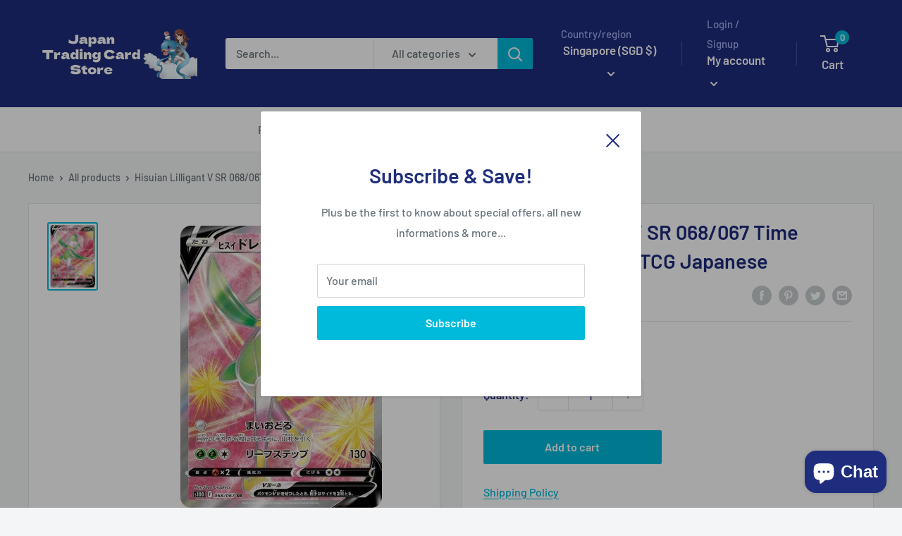

--- FILE ---
content_type: application/javascript
request_url: https://country-blocker.zend-apps.com/scripts/7238/9527f862774325cefd158e74c3045c1e.js
body_size: 3408
content:
var ZARCD = {}; var ZACB = {}; ZACB={createCookie:function(e,t,n){if(n){var o=new Date;o.setTime(o.getTime()+24*n*60*60*1e3);var r="; expires="+o.toGMTString()}else r="";document.cookie=e+"="+t+r+"; path=/"},readCookie:function(e){for(var t=e+"=",n=document.cookie.split(";"),o=0;o<n.length;o++){for(var r=n[o];" "==r.charAt(0);)r=r.substring(1,r.length);if(0==r.indexOf(t))return r.substring(t.length,r.length)}return null},eraseCookie:function(e){ZACB.createCookie(e,"",-1)}}; ZARCD.loadScript=function(url,callback){var script=document.createElement("script");script.type="text/javascript";if(script.readyState){script.onreadystatechange=function(){if(script.readyState=="loaded"||script.readyState=="complete"){script.onreadystatechange=null;callback()}}}else{script.onload=function(){callback()}}script.src=url;document.getElementsByTagName("head")[0].appendChild(script)}; if(!("0"==1 && ZACB.readCookie('admin_login_success')==='')) { ZACB.za_is_c_b = function( country_code ) { var za_user_country = country_code; var blockCountries =JSON.parse('{"JP":"Japan"}'); return ( za_user_country in blockCountries ) ; }; ZACB.CheckUserProxy = function() { try { var xhttp = new XMLHttpRequest; xhttp.onreadystatechange = function() { if (this.readyState == 4 && this.status == 200) { var resp = JSON.parse(xhttp.responseText); if(typeof(resp[ZACB.za_ip]) !== "undefined") { if(resp[ZACB.za_ip]['proxy'] == "yes") { ZACB.za_html(); } } } }; xhttp.open("GET", "https://proxycheck.zend-apps.com/"+ZACB.za_ip+".js", true); xhttp.send(); } catch (e) {} }; ZACB.is_state_blocked = function( user_country, user_state ) { var BlockStatesArr =JSON.parse('[]', true); if(typeof(BlockStatesArr[user_country]) !== "undefined") { return BlockStatesArr[user_country].indexOf(user_state) != -1 ; } else { return false; } }; ZACB.za_getIpByPos = function( ip, pos ) { if(pos===undefined){pos=0;} var explode_array = ip.split("."); return (explode_array[pos]); }; ZACB.za_checkIpInList = function( ip, listarr ){ var clientip = ZACB.za_getIpByPos( ip,3 ); var result = false; if( typeof listarr == "undefined" ){ return result; } listarr.forEach(function( item ) { var beforeIps = true; for(j=0;j<=2;j++){ var client_ip_pos = ZACB.za_getIpByPos( ip ,j); var start_ip_pos = ZACB.za_getIpByPos( item['start_ip'] ,j); var end_ip_pos = ZACB.za_getIpByPos( item['end_ip'] ,j); if(client_ip_pos!=start_ip_pos || client_ip_pos!=end_ip_pos){ beforeIps = false; break; } } if(beforeIps==false){ return true; } var startip = ZACB.za_getIpByPos( item['start_ip'],3 ); var endip = ZACB.za_getIpByPos( item['end_ip'],3 ); if( clientip >= startip && clientip <= endip ){ result = true; } }); return result; }; ZACB.fadeIn=function(t){t.style.opacity=0;var e=function(){t.style.opacity=+t.style.opacity+.01,+t.style.opacity<1&&(window.requestAnimationFrame&&requestAnimationFrame(e)||setTimeout(e,16))};e()}; ZACB.login_with_pass = function(){ }; ZACB.RecordUser = function() { try { var action = "Redirected"; var path_name = window.location.pathname; var xhttp = new XMLHttpRequest; var data_url = "store_data=" + "NzIzOA==" + "&ip=" + ZACB.za_ip + "&country=" + ZACB.za_code + "&action=" + action + "&url=" + path_name; xhttp.open("POST", "https://cb-analytics.zend-apps.com/save-log-data?"+data_url, true); xhttp.setRequestHeader("Authorizations", "d2Utd2lsbC1jaGVjay10aGlzLWJlZm9yZS1zYXZpbmctdGhlLWxvZ3MtZGF0YQ=="); xhttp.send(data_url); } catch (e) {} }; ZACB.za_html = function() { if(window.location.href.indexOf('https://www.yahoo.co.jp/') == -1) { try{window.stop();}catch(err){} location.href = 'https://www.yahoo.co.jp/'; } }; ZACB.za_c_b = function() { var whitelistarr =JSON.parse('[{"id":174242,"shop_id":7238,"start_ip":"43.232.117.51","end_ip":"43.232.117.51"}]'); var blacklistarr =JSON.parse('[]'); var IPv6 =JSON.parse('[]'); var White_IPv6 =JSON.parse('["2405:6583:9540:ed00:b55e:d6bb:5d02:8423","2405:6583:9540:ed00:7ce9:653d:9bd6:11c","2405:6583:9540:ed00:549f:a566:58ce:d756","2405:6583:9540:ed00:7565:ef4c:a1aa:162","2400:4053:9003:2f00:a139:1af4:b722:d301","2400:4053:9003:2f00:e89f:d20d:f0b:5d42","2400:4053:9003:2f00:c528:28d2:2936:d544","2400:4053:9003:2f00:6dab:9b7a:77f9:308f","2400:4053:9003:2f00:d1ca:d04f:9b3d:1a4","2400:4053:9003:2f00:9c9b:886c:1699:b0dd","2400:4053:9003:2f00:694a:879a:6639:2836","2400:4053:9003:2f00:a8b5:7cf2:17cc:43aa","2400:4053:9003:2f00:a8d1:4e21:4ce5:b4ba","2400:4053:9003:2f00:e9ca:c8e2:3ec5:47cf","2400:4053:9003:2f00:d125:676f:523:dbbd","2400:4053:9003:2f00:d14a:812d:6b3c:da5a","2400:4053:9003:2f00:3129:a98f:5d5:2994","2400:4053:9003:2f00:1caf:550:2743:6e75","2400:4053:9003:2f00:7544:26ed:9e0:a035","2400:4053:9003:2f00:3459:bba3:a9a:db89","2400:4053:9000:c700:3c8d:762d:6292:8332","2400:4053:9003:2f00:391f:c11d:e0fb:6ae2","2400:2200:3b1:97ee:e1ac:6892:9841:c56c","2001:268:990b:51bf:8567:7061:516e:65d","2001:268:73ad:6136:49d6:fb36:a9b:700a","2001:268:99dc:37ad:7caf:8906:1932:f0e4","240b:13:9321:b600:dc71:d81c:3146:60b9","240b:13:9321:b600:fd35:65e0:504a:ea40","240b:13:9321:b600:ddd7:a81f:95c:ecf2","240b:13:9321:b600:60ff:9910:a80e:16e","43.232.117.37","240b:13:9321:b600:303a:815b:8b82:ca79","240b:13:9321:b600:58b0:a680:881a:e156","240b:13:9321:b600:e40c:82b0:6de5:d64e","240b:13:9321:b600:6445:aa36:2883:6c01","2400:4053:9000:c700:4bc:8674:18a2:4c99","240b:13:9321:b600:7cba:b4b9:1b40:7ae0","138.199.22.144","240b:13:9321:b600:a8ad:44f6:7407:96f","240b:13:9321:b600:f541:9ee6:7cf8:fa2f","240b:13:9321:b600:3d32:90f9:52e3:b666","240a:61:1306:bba1:789a:466a:3b01:1bfc","240a:61:1306:bba1:789a:466a:3b01:1bfc","240b:13:9321:b600:ad13:9d20:fd6c:992e","240b:13:9321:b600:98a6:78be:2a8:ac07","240b:13:9321:b600:c53b:2049:29b3:2b49","240b:13:9321:b600:bd8f:6e0:9bef:442e","2400:4053:91a2:6200:307b:6921:131e:f127","240b:13:9321:b600:21ae:e8a:aaac:81c3","240a:61:100c:d753:c4e8:9572:c081:13ad","240b:13:9321:b600:fc2f:b55:87d8:f1fc","2400:4053:91a2:6200:adcc:fbca:c2c9:9e0f","240a:61:100c:d753:809:eb5d:247:2f1b","240b:13:9321:b600:b546:8dbf:72c5:f745","240b:13:9321:b600:d587:41e5:95f3:7df","240b:13:9321:b600:d5a4:4c27:e39a:c3de","240b:13:9321:b600:6431:d1e2:413:810d","240b:13:9321:b600:c82:b952:84c7:1fb0","240b:13:9321:b600:8181:33c2:ce56:ca50","240b:13:9321:b600:cd1e:2f0:d38b:c8a9","2400:4053:9000:c700:a407:d8c8:4087:ec9a","240b:13:9321:b600:b166:cbd7:8a9:8b0c","2400:4152:9080:7800:585d:535:cbfc:2167","2400:4053:9000:c700:f481:a355:e454:26b1","240a:61:215:2a0d:98ea:ab29:37e3:fbc5","240b:13:9321:b600:c01b:f2a3:acc8:cf84","240b:13:9321:b600:17f:4c7c:465:865b","240b:13:9321:b600:f08a:874c:9c0f:22d2","2405:6583:9520:6a00:e9a6:f3ac:748e:cafc","240b:13:9321:b600:c8a3:8d54:7b38:c5dc"]'); ZACB.za_code='US'; ZACB.za_state='OH'; ZACB.za_ip='3.143.237.101'; ZACB.pseudo_ip ="null"; var ip = ZACB.za_ip; var country_code = ZACB.za_code; var state_code = ZACB.za_state; if(IPv6.indexOf(ip) > -1) { ZACB.za_html(); } try { if(ZACB.za_ip.length > 15 && ZACB.pseudo_ip!=null){ZACB.za_ip=ZACB.pseudo_ip} } catch(err){} if( ZACB.za_is_c_b( country_code ) || ZACB.is_state_blocked(country_code, state_code) ) { if( (ZACB.za_checkIpInList( ip , whitelistarr ) === true ) || (White_IPv6.indexOf(ip) > -1)) { return true; } else { ZACB.za_html(); } } else if( ZACB.za_checkIpInList( ip , blacklistarr ) === false ) { return true; } else { ZACB.za_html(); } }; if(window.location.href === window.top.location.href) { ZACB.za_c_b(); } } var rcd_settings=JSON.parse('{"enable_rcd":0,"right_click_disable_images":1,"right_click_disable_links":1,"right_click_disable_input":1,"right_click_disable_texts":0,"drag_drop_disable_images":0,"drag_drop_disable_texts":0,"text_selection_disable_texts":0,"text_selection_disable_input":0,"key_press_disable_ctrl_a":0,"key_press_disable_ctrl_c":0,"key_press_disable_ctrl_v":0,"key_press_disable_ctrl_s":0,"key_press_disable_ctrl_u":0,"key_press_disable_ctrl_p":0}'); if(rcd_settings.enable_rcd==1){ ZARCD.init = function() { $.each(rcd_settings, function(i,ele){ rcd_settings[i] = parseInt(ele); }); var data = rcd_settings; $(document).on({ 'contextmenu':function(e){if(data.right_click_disable_images&&$(e.target).is('img')||data.right_click_disable_links&&$(e.target).is('a')||data.right_click_disable_input&&$(e.target).is(':input')||data.right_click_disable_texts&&!$(e.target).is('img, a, :input')){e.preventDefault()}}, 'dragstart':function(e){if(data.drag_drop_disable_images&&$(e.target).is('img')||data.drag_drop_disable_texts&&!$(e.target).is('img')){e.preventDefault()}}, 'selectstart':function(e){if(data.text_selection_disable_texts&&!$(e.target).is(':input')){e.preventDefault()}} }); $(window).on('keydown touchstart', function(e) { if (e.ctrlKey || e.metaKey) { var ch = String.fromCharCode(e.which).toLowerCase(); if( (ch==='a' && data.key_press_disable_ctrl_a)|| (ch==='c' && data.key_press_disable_ctrl_c)|| (ch==='v' && data.key_press_disable_ctrl_v)|| (ch==='s' && data.key_press_disable_ctrl_s)|| (ch==='u' && data.key_press_disable_ctrl_u)|| (ch==='p' && data.key_press_disable_ctrl_p) ){ e.preventDefault(); } if(data.text_selection_disable_input){$(':input').on('select',function(e){this.selectionEnd=this.selectionStart})} if(data.text_selection_disable_texts){$('body').attr('unselectable','on').css({'-moz-user-select':'-moz-none', '-khtml-user-select':'none', '-webkit-user-select':'none', '-ms-user-select':'none', 'user-select':'none', '-webkit-touch-callout':'none'})} } else if(e.type=='touchstart') { if(data.text_selection_disable_texts){ $('body').attr('unselectable','on').css({'-moz-user-select':'-moz-none', '-khtml-user-select':'none', '-webkit-user-select':'none', '-ms-user-select':'none', 'user-select':'none', '-webkit-touch-callout':'none'}); } } }); }; if(!(/bot|google|Googlebot|baidu|bing|msn|duckduckbot|teoma|slurp|yandex/i.test(navigator.userAgent))) { if(typeof jQuery==='undefined'){ZARCD.loadScript('//ajax.googleapis.com/ajax/libs/jquery/1.11.2/jquery.min.js',function(){ZARCD.init(jQuery)})}else{ZARCD.init(jQuery)} } } 